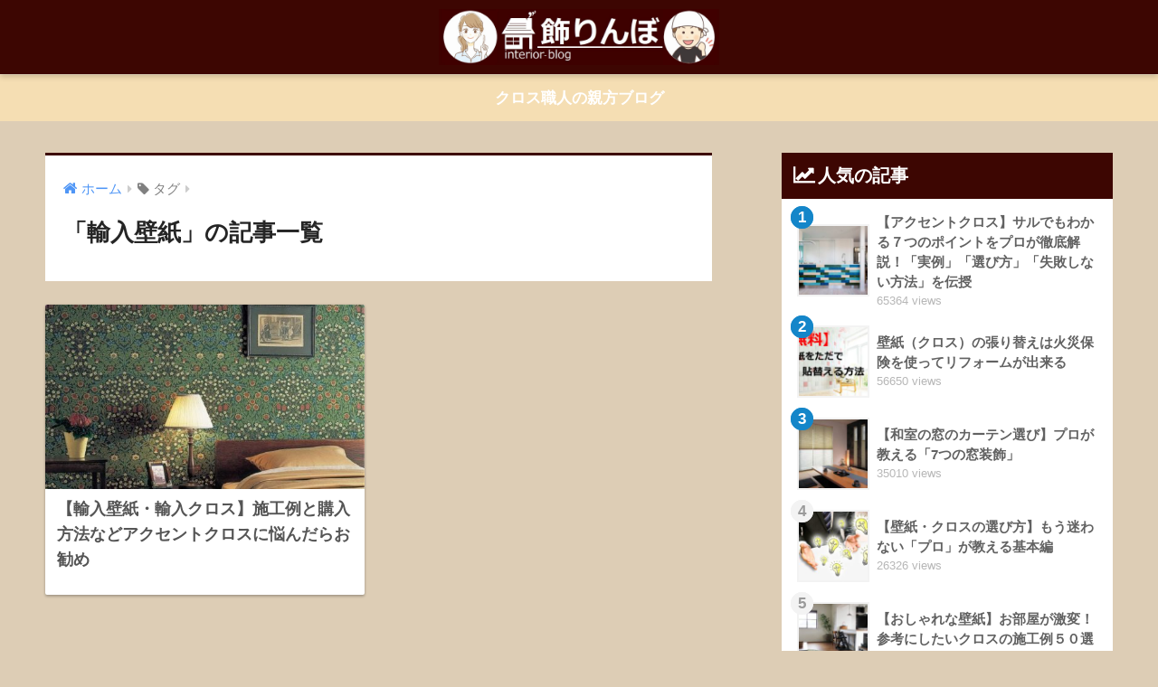

--- FILE ---
content_type: text/html; charset=UTF-8
request_url: https://interior-w.info/?tag=%E8%BC%B8%E5%85%A5%E5%A3%81%E7%B4%99
body_size: 7647
content:
<!doctype html> <!--[if lt IE 7]><html lang="ja" class="no-js lt-ie9 lt-ie8 lt-ie7"><![endif]--> <!--[if (IE 7)&!(IEMobile)]><html lang="ja" class="no-js lt-ie9 lt-ie8"><![endif]--> <!--[if (IE 8)&!(IEMobile)]><html lang="ja" class="no-js lt-ie9"><![endif]--> <!--[if gt IE 8]><!--><html lang="ja" class="no-js"><!--<![endif]--><head><meta charset="utf-8"><meta http-equiv="X-UA-Compatible" content="IE=edge"><meta name="HandheldFriendly" content="True"><meta name="MobileOptimized" content="320"><meta name="viewport" content="width=device-width, initial-scale=1"/><meta name="msapplication-TileColor" content="#3d0602"><meta name="theme-color" content="#3d0602"><link rel="pingback" href="https://interior-w.info/xmlrpc.php"><link media="all" href="https://interior-w.info/wp-content/cache/autoptimize/css/autoptimize_0c9530bc2062b0902cdb8b5d6fdb6dfe.css" rel="stylesheet"><title>「輸入壁紙」の記事一覧 | 飾りんぼ</title><meta name='robots' content='max-image-preview:large' /><link rel='dns-prefetch' href='//widgetlogic.org' /><link rel='dns-prefetch' href='//maxcdn.bootstrapcdn.com' /><link rel='dns-prefetch' href='//s.w.org' /><link rel="alternate" type="application/rss+xml" title="飾りんぼ &raquo; フィード" href="https://interior-w.info/?feed=rss2" /><link rel="alternate" type="application/rss+xml" title="飾りんぼ &raquo; コメントフィード" href="https://interior-w.info/?feed=comments-rss2" /><link rel='stylesheet' id='sng-fontawesome-css'  href='https://maxcdn.bootstrapcdn.com/font-awesome/4.7.0/css/font-awesome.min.css' type='text/css' media='all' /><link rel='stylesheet' id='dashicons-css'  href='https://interior-w.info/wp-includes/css/dashicons.min.css' type='text/css' media='all' /><link rel="https://api.w.org/" href="https://interior-w.info/index.php?rest_route=/" /><link rel="alternate" type="application/json" href="https://interior-w.info/index.php?rest_route=/wp/v2/tags/70" /><link rel="EditURI" type="application/rsd+xml" title="RSD" href="https://interior-w.info/xmlrpc.php?rsd" /> <script type='text/javascript' src='https://interior-w.info/wp-includes/js/jquery/jquery.min.js' id='jquery-core-js'></script> <meta name="robots" content="noindex,follow" /><meta property="og:title" content="輸入壁紙" /><meta property="og:description" content="" /><meta property="og:type" content="article" /><meta property="og:url" content="https://interior-w.info/?p=7057" /><meta property="og:image" content="https://interior-w.info/wp-content/uploads/2021/07/rogo.jpg" /><meta name="thumbnail" content="https://interior-w.info/wp-content/uploads/2021/07/rogo.jpg" /><meta property="og:site_name" content="飾りんぼ" /><meta name="twitter:card" content="summary_large_image" /> <script>(function(i,s,o,g,r,a,m){i['GoogleAnalyticsObject']=r;i[r]=i[r]||function(){
	  (i[r].q=i[r].q||[]).push(arguments)},i[r].l=1*new Date();a=s.createElement(o),
	  m=s.getElementsByTagName(o)[0];a.async=1;a.src=g;m.parentNode.insertBefore(a,m)
	  })(window,document,'script','//www.google-analytics.com/analytics.js','ga');
	  ga('create', 'UA-123345526-1', 'auto');
	  ga('send', 'pageview');</script> <link rel="icon" href="https://interior-w.info/wp-content/uploads/2018/02/cropped-rogo1-32x32.png" sizes="32x32" /><link rel="icon" href="https://interior-w.info/wp-content/uploads/2018/02/cropped-rogo1-192x192.png" sizes="192x192" /><link rel="apple-touch-icon" href="https://interior-w.info/wp-content/uploads/2018/02/cropped-rogo1-180x180.png" /><meta name="msapplication-TileImage" content="https://interior-w.info/wp-content/uploads/2018/02/cropped-rogo1-270x270.png" /> <script async src="//pagead2.googlesyndication.com/pagead/js/adsbygoogle.js"></script> <script>(adsbygoogle = window.adsbygoogle || []).push({
          google_ad_client: "ca-pub-5665061349857269",
          enable_page_level_ads: true
     });</script>  <script async src="https://www.googletagmanager.com/gtag/js?id=UA-123345526-1"></script> </head><body data-rsssl=1 class="archive tag tag-70 custom-background fa4"><div id="container"><header class="header header--center"><div id="inner-header" class="wrap cf"><p id="logo" class="h1 dfont"> <a href="https://interior-w.info"><img src="https://interior-w.info/wp-content/uploads/2021/07/rogo.jpg" alt="飾りんぼ"></a></p></div></header><div class="header-info"><a href="https://magocoro-komete.info/">クロス職人の親方ブログ</a></div><div id="content"><div id="inner-content" class="wrap cf"><main id="main" class="m-all t-2of3 d-5of7 cf" role="main"><div id="archive_header" class="archive-header main-bdr"><nav id="breadcrumb" class="breadcrumb"><ul itemscope itemtype="http://schema.org/BreadcrumbList"><li itemprop="itemListElement" itemscope itemtype="http://schema.org/ListItem"><a href="https://interior-w.info" itemprop="item"><span itemprop="name">ホーム</span></a><meta itemprop="position" content="1" /></li><li><i class="fa fa-tag"></i> タグ</li></ul></nav><h1> 「輸入壁紙」の記事一覧</h1></div><div class="cardtype cf"><article class="cardtype__article"> <a class="cardtype__link" href="https://interior-w.info/?p=7057"><p class="cardtype__img"> <img src="https://interior-w.info/wp-content/uploads/2018/09/yunyu-520x300.jpg" alt="【輸入壁紙・輸入クロス】施工例と購入方法などアクセントクロスに悩んだらお勧め"></p><div class="cardtype__article-info"><h2>【輸入壁紙・輸入クロス】施工例と購入方法などアクセントクロスに悩んだらお勧め</h2></div> </a></article></div></main><div id="sidebar1" class="sidebar m-all t-1of3 d-2of7 last-col cf" role="complementary"><aside class="insidesp"><div id="notfix" class="normal-sidebar"><div class="widget my_popular_posts"><h4 class="widgettitle dfont has-fa-before">人気の記事</h4><ul class="my-widget show_num"><li> <span class="rank dfont accent-bc">1</span> <a href="https://interior-w.info/?p=824"><figure class="my-widget__img"> <img width="160" height="160" src="https://interior-w.info/wp-content/uploads/2018/03/akusentocross-160x160.jpg" alt="【アクセントクロス】サルでもわかる７つのポイントをプロが徹底解説！「実例」「選び方」「失敗しない方法」を伝授" loading="lazy"></figure><div class="my-widget__text"> 【アクセントクロス】サルでもわかる７つのポイントをプロが徹底解説！「実例」「選び方」「失敗しない方法」を伝授 <span class="dfont views">65364 views</span></div> </a></li><li> <span class="rank dfont accent-bc">2</span> <a href="https://interior-w.info/?p=3205"><figure class="my-widget__img"> <img width="160" height="160" src="https://interior-w.info/wp-content/uploads/2018/05/top-160x160.jpg" alt="壁紙（クロス）の張り替えは火災保険を使ってリフォームが出来る" loading="lazy"></figure><div class="my-widget__text"> 壁紙（クロス）の張り替えは火災保険を使ってリフォームが出来る <span class="dfont views">56650 views</span></div> </a></li><li> <span class="rank dfont accent-bc">3</span> <a href="https://interior-w.info/?p=1670"><figure class="my-widget__img"> <img width="160" height="160" src="https://interior-w.info/wp-content/uploads/2018/03/pleats-160x160.jpg" alt="【和室の窓のカーテン選び】プロが教える「7つの窓装飾」" loading="lazy"></figure><div class="my-widget__text"> 【和室の窓のカーテン選び】プロが教える「7つの窓装飾」 <span class="dfont views">35010 views</span></div> </a></li><li> <span class="rank dfont accent-bc">4</span> <a href="https://interior-w.info/?p=4125"><figure class="my-widget__img"> <img width="160" height="160" src="https://interior-w.info/wp-content/uploads/2018/06/tyoice-160x160.jpg" alt="【壁紙・クロスの選び方】もう迷わない「プロ」が教える基本編" loading="lazy"></figure><div class="my-widget__text"> 【壁紙・クロスの選び方】もう迷わない「プロ」が教える基本編 <span class="dfont views">26326 views</span></div> </a></li><li> <span class="rank dfont accent-bc">5</span> <a href="https://interior-w.info/?p=3595"><figure class="my-widget__img"> <img width="160" height="160" src="https://interior-w.info/wp-content/uploads/2018/05/kabegami-160x160.jpg" alt="【おしゃれな壁紙】お部屋が激変！参考にしたいクロスの施工例５０選" loading="lazy"></figure><div class="my-widget__text"> 【おしゃれな壁紙】お部屋が激変！参考にしたいクロスの施工例５０選 <span class="dfont views">25484 views</span></div> </a></li></ul></div><div id="custom_html-14" class="widget_text widget widget_custom_html"><h4 class="widgettitle dfont has-fa-before">おすすめ記事</h4><div class="textwidget custom-html-widget">&thinsp; <a href="https://interior-w.info/?p=10451"><img class="aligncenter size-full wp-image-28118" src="https://interior-w.info/wp-content/uploads/2020/05/rifomehikaku.jpg" alt="リフォーム見積もり比較ランキング" width="700" height="180" /></a><br>&thinsp; <a href="https://interior-w.info/?p=24064"><img class="aligncenter size-full wp-image-28115" src="https://interior-w.info/wp-content/uploads/2020/05/curtain.jpg" alt="カーテンショップの探し方" width="700" height="180" /></a><br>&thinsp; <a href="https://interior-w.info/?p=8914"><img class="aligncenter size-full wp-image-28117" src="https://interior-w.info/wp-content/uploads/2020/05/kakuyasu.jpg" alt="格安・激安の壁紙張り替え業者" width="700" height="180" /></a><br>&thinsp; <a href="https://interior-w.info/?p=18360"><img class="aligncenter size-full wp-image-28114" src="https://interior-w.info/wp-content/uploads/2020/05/flor.jpg" alt="床の業者" width="700" height="180" /></a><br>&thinsp; <a href="https://interior-w.info/?p=3040"><img class="aligncenter size-full wp-image-28113" src="https://interior-w.info/wp-content/uploads/2020/05/kabegami.jpg" alt="壁紙業者の探し方" width="700" height="180" /></a></div></div><div id="tag_cloud-3" class="widget widget_tag_cloud"><h4 class="widgettitle dfont has-fa-before">タグ</h4><div class="tagcloud"><a href="https://interior-w.info/?tag=diy" class="tag-cloud-link tag-link-106 tag-link-position-1" style="font-size: 12.808080808081pt;" aria-label="DIY (21個の項目)">DIY</a> <a href="https://interior-w.info/?tag=%e3%81%8a%e3%81%97%e3%82%83%e3%82%8c%e3%81%aa%e3%82%ab%e3%83%bc%e3%83%86%e3%83%b3" class="tag-cloud-link tag-link-38 tag-link-position-2" style="font-size: 14.505050505051pt;" aria-label="おしゃれなカーテン (28個の項目)">おしゃれなカーテン</a> <a href="https://interior-w.info/?tag=%e3%81%8a%e9%83%a8%e5%b1%8b%e3%81%aediy" class="tag-cloud-link tag-link-42 tag-link-position-3" style="font-size: 15.919191919192pt;" aria-label="お部屋のDIY (35個の項目)">お部屋のDIY</a> <a href="https://interior-w.info/?tag=%e3%81%8b%e3%81%b3" class="tag-cloud-link tag-link-50 tag-link-position-4" style="font-size: 8pt;" aria-label="かび (9個の項目)">かび</a> <a href="https://interior-w.info/?tag=%e3%82%a2%e3%82%af%e3%82%bb%e3%83%b3%e3%83%88%e3%82%af%e3%83%ad%e3%82%b9" class="tag-cloud-link tag-link-37 tag-link-position-5" style="font-size: 10.828282828283pt;" aria-label="アクセントクロス (15個の項目)">アクセントクロス</a> <a href="https://interior-w.info/?tag=%e3%82%aa%e3%83%bc%e3%83%80%e3%83%bc%e3%82%ab%e3%83%bc%e3%83%86%e3%83%b3" class="tag-cloud-link tag-link-99 tag-link-position-6" style="font-size: 11.676767676768pt;" aria-label="オーダーカーテン (17個の項目)">オーダーカーテン</a> <a href="https://interior-w.info/?tag=%e3%82%ab%e3%83%bc%e3%83%86%e3%83%b3" class="tag-cloud-link tag-link-402 tag-link-position-7" style="font-size: 13.373737373737pt;" aria-label="カーテン (23個の項目)">カーテン</a> <a href="https://interior-w.info/?tag=%e3%82%ab%e3%83%bc%e3%83%86%e3%83%b3%e3%81%ae%e4%b8%8a%e9%a3%be%e3%82%8a" class="tag-cloud-link tag-link-282 tag-link-position-8" style="font-size: 9.1313131313131pt;" aria-label="カーテンの上飾り (11個の項目)">カーテンの上飾り</a> <a href="https://interior-w.info/?tag=%e3%82%ab%e3%83%bc%e3%83%86%e3%83%b3%e3%81%ae%e7%9f%a5%e8%ad%98" class="tag-cloud-link tag-link-58 tag-link-position-9" style="font-size: 17.050505050505pt;" aria-label="カーテンの知識 (43個の項目)">カーテンの知識</a> <a href="https://interior-w.info/?tag=%e3%82%ab%e3%83%bc%e3%83%86%e3%83%b3%e3%81%ae%e9%81%b8%e3%81%b3%e6%96%b9" class="tag-cloud-link tag-link-43 tag-link-position-10" style="font-size: 16.343434343434pt;" aria-label="カーテンの選び方 (38個の項目)">カーテンの選び方</a> <a href="https://interior-w.info/?tag=%e3%82%ab%e3%83%bc%e3%83%86%e3%83%b3%e3%83%90%e3%83%a9%e3%83%b3%e3%82%b9" class="tag-cloud-link tag-link-32 tag-link-position-11" style="font-size: 9.1313131313131pt;" aria-label="カーテンバランス (11個の項目)">カーテンバランス</a> <a href="https://interior-w.info/?tag=%e3%82%ab%e3%83%bc%e3%83%86%e3%83%b3%e3%83%ac%e3%83%bc%e3%83%ab" class="tag-cloud-link tag-link-45 tag-link-position-12" style="font-size: 14.080808080808pt;" aria-label="カーテンレール (26個の項目)">カーテンレール</a> <a href="https://interior-w.info/?tag=%e3%82%ab%e3%83%bc%e3%83%86%e3%83%b3%e9%81%b8%e3%81%b3" class="tag-cloud-link tag-link-258 tag-link-position-13" style="font-size: 8pt;" aria-label="カーテン選び (9個の項目)">カーテン選び</a> <a href="https://interior-w.info/?tag=%e3%82%af%e3%83%83%e3%82%b7%e3%83%a7%e3%83%b3%e3%83%95%e3%83%ad%e3%82%a2" class="tag-cloud-link tag-link-156 tag-link-position-14" style="font-size: 9.1313131313131pt;" aria-label="クッションフロア (11個の項目)">クッションフロア</a> <a href="https://interior-w.info/?tag=%e3%82%af%e3%83%ad%e3%82%b9%e3%81%aediy" class="tag-cloud-link tag-link-27 tag-link-position-15" style="font-size: 17.050505050505pt;" aria-label="クロスのDIY (43個の項目)">クロスのDIY</a> <a href="https://interior-w.info/?tag=%e3%82%af%e3%83%ad%e3%82%b9%e3%81%ae%e4%b8%8b%e5%9c%b0" class="tag-cloud-link tag-link-77 tag-link-position-16" style="font-size: 11.252525252525pt;" aria-label="クロスの下地 (16個の項目)">クロスの下地</a> <a href="https://interior-w.info/?tag=%e3%82%af%e3%83%ad%e3%82%b9%e3%81%ae%e8%b2%bc%e3%82%8a%e6%96%b9" class="tag-cloud-link tag-link-29 tag-link-position-17" style="font-size: 10.545454545455pt;" aria-label="クロスの貼り方 (14個の項目)">クロスの貼り方</a> <a href="https://interior-w.info/?tag=%e3%82%af%e3%83%ad%e3%82%b9%e3%81%ae%e9%81%b8%e3%81%b3%e6%96%b9" class="tag-cloud-link tag-link-34 tag-link-position-18" style="font-size: 15.636363636364pt;" aria-label="クロスの選び方 (34個の項目)">クロスの選び方</a> <a href="https://interior-w.info/?tag=%e3%82%af%e3%83%ad%e3%82%b9%e5%bc%b5%e6%9b%bf%e3%81%88" class="tag-cloud-link tag-link-185 tag-link-position-19" style="font-size: 11.252525252525pt;" aria-label="クロス張替え (16個の項目)">クロス張替え</a> <a href="https://interior-w.info/?tag=%e3%82%b7%e3%82%a7%e3%83%bc%e3%83%89" class="tag-cloud-link tag-link-49 tag-link-position-20" style="font-size: 9.1313131313131pt;" aria-label="シェード (11個の項目)">シェード</a> <a href="https://interior-w.info/?tag=%e3%82%b7%e3%82%a7%e3%83%bc%e3%83%89%e3%82%ab%e3%83%bc%e3%83%86%e3%83%b3" class="tag-cloud-link tag-link-416 tag-link-position-21" style="font-size: 9.1313131313131pt;" aria-label="シェードカーテン (11個の項目)">シェードカーテン</a> <a href="https://interior-w.info/?tag=%e3%83%88%e3%82%a4%e3%83%ac" class="tag-cloud-link tag-link-46 tag-link-position-22" style="font-size: 8.5656565656566pt;" aria-label="トイレ (10個の項目)">トイレ</a> <a href="https://interior-w.info/?tag=%e3%83%96%e3%83%a9%e3%82%a4%e3%83%b3%e3%83%89" class="tag-cloud-link tag-link-74 tag-link-position-23" style="font-size: 12.525252525253pt;" aria-label="ブラインド (20個の項目)">ブラインド</a> <a href="https://interior-w.info/?tag=%e3%83%97%e3%83%aa%e3%83%bc%e3%83%84%e3%82%b9%e3%82%af%e3%83%aa%e3%83%bc%e3%83%b3" class="tag-cloud-link tag-link-53 tag-link-position-24" style="font-size: 11.959595959596pt;" aria-label="プリーツスクリーン (18個の項目)">プリーツスクリーン</a> <a href="https://interior-w.info/?tag=%e3%83%97%e3%83%ac%e3%83%bc%e3%83%b3%e3%82%b7%e3%82%a7%e3%83%bc%e3%83%89" class="tag-cloud-link tag-link-417 tag-link-position-25" style="font-size: 8.5656565656566pt;" aria-label="プレーンシェード (10個の項目)">プレーンシェード</a> <a href="https://interior-w.info/?tag=%e3%83%aa%e3%83%93%e3%83%b3%e3%82%b0" class="tag-cloud-link tag-link-35 tag-link-position-26" style="font-size: 12.242424242424pt;" aria-label="リビング (19個の項目)">リビング</a> <a href="https://interior-w.info/?tag=%e3%83%aa%e3%83%95%e3%82%a9%e3%83%bc%e3%83%a0" class="tag-cloud-link tag-link-28 tag-link-position-27" style="font-size: 22pt;" aria-label="リフォーム (96個の項目)">リフォーム</a> <a href="https://interior-w.info/?tag=%e3%83%ac%e3%83%bc%e3%82%b9%e3%82%ab%e3%83%bc%e3%83%86%e3%83%b3" class="tag-cloud-link tag-link-148 tag-link-position-28" style="font-size: 8pt;" aria-label="レースカーテン (9個の項目)">レースカーテン</a> <a href="https://interior-w.info/?tag=%e3%83%ad%e3%83%bc%e3%83%9e%e3%83%b3%e3%82%b7%e3%82%a7%e3%83%bc%e3%83%89" class="tag-cloud-link tag-link-415 tag-link-position-29" style="font-size: 9.5555555555556pt;" aria-label="ローマンシェード (12個の項目)">ローマンシェード</a> <a href="https://interior-w.info/?tag=%e3%83%ad%e3%83%bc%e3%83%ab%e3%82%b9%e3%82%af%e3%83%aa%e3%83%bc%e3%83%b3" class="tag-cloud-link tag-link-64 tag-link-position-30" style="font-size: 12.242424242424pt;" aria-label="ロールスクリーン (19個の項目)">ロールスクリーン</a> <a href="https://interior-w.info/?tag=%e4%b8%80%e4%ba%ba%e6%9a%ae%e3%82%89%e3%81%97" class="tag-cloud-link tag-link-95 tag-link-position-31" style="font-size: 10.121212121212pt;" aria-label="一人暮らし (13個の項目)">一人暮らし</a> <a href="https://interior-w.info/?tag=%e4%b8%8a%e9%a3%be%e3%82%8a" class="tag-cloud-link tag-link-288 tag-link-position-32" style="font-size: 9.1313131313131pt;" aria-label="上飾り (11個の項目)">上飾り</a> <a href="https://interior-w.info/?tag=%e5%85%89%e6%bc%8f%e3%82%8c" class="tag-cloud-link tag-link-270 tag-link-position-33" style="font-size: 10.121212121212pt;" aria-label="光漏れ (13個の項目)">光漏れ</a> <a href="https://interior-w.info/?tag=%e5%92%8c%e5%ae%a4" class="tag-cloud-link tag-link-36 tag-link-position-34" style="font-size: 13.79797979798pt;" aria-label="和室 (25個の項目)">和室</a> <a href="https://interior-w.info/?tag=%e5%a3%81%e7%b4%99%e3%81%aediy" class="tag-cloud-link tag-link-222 tag-link-position-35" style="font-size: 9.1313131313131pt;" aria-label="壁紙のDIY (11個の項目)">壁紙のDIY</a> <a href="https://interior-w.info/?tag=%e5%a3%81%e7%b4%99%e3%81%ae%e3%83%92%e3%83%b3%e3%83%88" class="tag-cloud-link tag-link-188 tag-link-position-36" style="font-size: 9.1313131313131pt;" aria-label="壁紙のヒント (11個の項目)">壁紙のヒント</a> <a href="https://interior-w.info/?tag=%e5%a3%81%e7%b4%99%e3%81%ae%e4%bf%ae%e7%90%86" class="tag-cloud-link tag-link-39 tag-link-position-37" style="font-size: 14.505050505051pt;" aria-label="壁紙の修理 (28個の項目)">壁紙の修理</a> <a href="https://interior-w.info/?tag=%e5%a3%81%e7%b4%99%e3%81%ae%e7%9f%a5%e8%ad%98" class="tag-cloud-link tag-link-54 tag-link-position-38" style="font-size: 19.454545454545pt;" aria-label="壁紙の知識 (64個の項目)">壁紙の知識</a> <a href="https://interior-w.info/?tag=%e5%a3%81%e7%b4%99%e5%bc%b5%e3%82%8a%e6%9b%bf%e3%81%88%e3%81%ae%e4%ba%88%e7%ae%97" class="tag-cloud-link tag-link-47 tag-link-position-39" style="font-size: 17.050505050505pt;" aria-label="壁紙張り替えの予算 (43個の項目)">壁紙張り替えの予算</a> <a href="https://interior-w.info/?tag=%e5%af%9d%e5%ae%a4" class="tag-cloud-link tag-link-60 tag-link-position-40" style="font-size: 8pt;" aria-label="寝室 (9個の項目)">寝室</a> <a href="https://interior-w.info/?tag=%e5%ba%8adiy" class="tag-cloud-link tag-link-83 tag-link-position-41" style="font-size: 9.5555555555556pt;" aria-label="床DIY (12個の項目)">床DIY</a> <a href="https://interior-w.info/?tag=%e5%ba%8a%e3%81%ae%e3%83%aa%e3%83%95%e3%82%a9%e3%83%bc%e3%83%a0" class="tag-cloud-link tag-link-121 tag-link-position-42" style="font-size: 9.1313131313131pt;" aria-label="床のリフォーム (11個の項目)">床のリフォーム</a> <a href="https://interior-w.info/?tag=%e5%ba%8a%e3%82%b7%e3%83%bc%e3%83%88" class="tag-cloud-link tag-link-86 tag-link-position-43" style="font-size: 10.121212121212pt;" aria-label="床シート (13個の項目)">床シート</a> <a href="https://interior-w.info/?tag=%e6%96%b0%e7%af%89" class="tag-cloud-link tag-link-55 tag-link-position-44" style="font-size: 12.808080808081pt;" aria-label="新築 (21個の項目)">新築</a> <a href="https://interior-w.info/?tag=%e9%81%ae%e5%85%89%e3%82%ab%e3%83%bc%e3%83%86%e3%83%b3" class="tag-cloud-link tag-link-61 tag-link-position-45" style="font-size: 12.242424242424pt;" aria-label="遮光カーテン (19個の項目)">遮光カーテン</a></div></div></div></aside></div></div></div><footer class="footer"><div id="inner-footer" class="wrap cf"> <a href="#container" class="fab-btn accent-bc"> <i class="fa fa-angle-up"></i> </a><div class="fblock first"><div class="ft_widget widget widget_archive"><h4 class="ft_title">アーカイブ</h4> <label class="screen-reader-text" for="archives-dropdown-4">アーカイブ</label> <select id="archives-dropdown-4" name="archive-dropdown"><option value="">月を選択</option><option value='https://interior-w.info/?m=202209'> 2022年9月 &nbsp;(2)</option><option value='https://interior-w.info/?m=202208'> 2022年8月 &nbsp;(1)</option><option value='https://interior-w.info/?m=202207'> 2022年7月 &nbsp;(1)</option><option value='https://interior-w.info/?m=202206'> 2022年6月 &nbsp;(1)</option><option value='https://interior-w.info/?m=202205'> 2022年5月 &nbsp;(1)</option><option value='https://interior-w.info/?m=202204'> 2022年4月 &nbsp;(1)</option><option value='https://interior-w.info/?m=202202'> 2022年2月 &nbsp;(2)</option><option value='https://interior-w.info/?m=202201'> 2022年1月 &nbsp;(2)</option><option value='https://interior-w.info/?m=202111'> 2021年11月 &nbsp;(2)</option><option value='https://interior-w.info/?m=202110'> 2021年10月 &nbsp;(1)</option><option value='https://interior-w.info/?m=202109'> 2021年9月 &nbsp;(3)</option><option value='https://interior-w.info/?m=202108'> 2021年8月 &nbsp;(3)</option><option value='https://interior-w.info/?m=202107'> 2021年7月 &nbsp;(3)</option><option value='https://interior-w.info/?m=202106'> 2021年6月 &nbsp;(5)</option><option value='https://interior-w.info/?m=202105'> 2021年5月 &nbsp;(5)</option><option value='https://interior-w.info/?m=202104'> 2021年4月 &nbsp;(5)</option><option value='https://interior-w.info/?m=202103'> 2021年3月 &nbsp;(6)</option><option value='https://interior-w.info/?m=202102'> 2021年2月 &nbsp;(1)</option><option value='https://interior-w.info/?m=202101'> 2021年1月 &nbsp;(3)</option><option value='https://interior-w.info/?m=202012'> 2020年12月 &nbsp;(3)</option><option value='https://interior-w.info/?m=202011'> 2020年11月 &nbsp;(4)</option><option value='https://interior-w.info/?m=202010'> 2020年10月 &nbsp;(4)</option><option value='https://interior-w.info/?m=202009'> 2020年9月 &nbsp;(11)</option><option value='https://interior-w.info/?m=202008'> 2020年8月 &nbsp;(9)</option><option value='https://interior-w.info/?m=202007'> 2020年7月 &nbsp;(9)</option><option value='https://interior-w.info/?m=202006'> 2020年6月 &nbsp;(15)</option><option value='https://interior-w.info/?m=202005'> 2020年5月 &nbsp;(13)</option><option value='https://interior-w.info/?m=202004'> 2020年4月 &nbsp;(9)</option><option value='https://interior-w.info/?m=202003'> 2020年3月 &nbsp;(11)</option><option value='https://interior-w.info/?m=202002'> 2020年2月 &nbsp;(9)</option><option value='https://interior-w.info/?m=202001'> 2020年1月 &nbsp;(11)</option><option value='https://interior-w.info/?m=201912'> 2019年12月 &nbsp;(8)</option><option value='https://interior-w.info/?m=201911'> 2019年11月 &nbsp;(10)</option><option value='https://interior-w.info/?m=201910'> 2019年10月 &nbsp;(17)</option><option value='https://interior-w.info/?m=201909'> 2019年9月 &nbsp;(19)</option><option value='https://interior-w.info/?m=201908'> 2019年8月 &nbsp;(19)</option><option value='https://interior-w.info/?m=201907'> 2019年7月 &nbsp;(17)</option><option value='https://interior-w.info/?m=201906'> 2019年6月 &nbsp;(15)</option><option value='https://interior-w.info/?m=201905'> 2019年5月 &nbsp;(10)</option><option value='https://interior-w.info/?m=201904'> 2019年4月 &nbsp;(13)</option><option value='https://interior-w.info/?m=201903'> 2019年3月 &nbsp;(11)</option><option value='https://interior-w.info/?m=201902'> 2019年2月 &nbsp;(20)</option><option value='https://interior-w.info/?m=201901'> 2019年1月 &nbsp;(19)</option><option value='https://interior-w.info/?m=201812'> 2018年12月 &nbsp;(22)</option><option value='https://interior-w.info/?m=201811'> 2018年11月 &nbsp;(26)</option><option value='https://interior-w.info/?m=201810'> 2018年10月 &nbsp;(24)</option><option value='https://interior-w.info/?m=201809'> 2018年9月 &nbsp;(17)</option><option value='https://interior-w.info/?m=201808'> 2018年8月 &nbsp;(10)</option><option value='https://interior-w.info/?m=201807'> 2018年7月 &nbsp;(17)</option><option value='https://interior-w.info/?m=201806'> 2018年6月 &nbsp;(17)</option><option value='https://interior-w.info/?m=201805'> 2018年5月 &nbsp;(15)</option><option value='https://interior-w.info/?m=201804'> 2018年4月 &nbsp;(5)</option><option value='https://interior-w.info/?m=201803'> 2018年3月 &nbsp;(12)</option><option value='https://interior-w.info/?m=201802'> 2018年2月 &nbsp;(6)</option> </select></div></div><div class="fblock"><div class="ft_widget widget widget_categories"><h4 class="ft_title">カテゴリー</h4><form action="https://interior-w.info" method="get"><label class="screen-reader-text" for="cat">カテゴリー</label><select  name='cat' id='cat' class='postform' ><option value='-1'>カテゴリーを選択</option><option class="level-0" value="13">「ダイノック」粘着フィルム・シート</option><option class="level-0" value="3">カーテン</option><option class="level-1" value="116">&nbsp;&nbsp;&nbsp;【カーテンの施工＆納品事例・窓のお役立ち情報】</option><option class="level-1" value="279">&nbsp;&nbsp;&nbsp;カーテンバランス（上飾り）</option><option class="level-1" value="103">&nbsp;&nbsp;&nbsp;カーテンレール</option><option class="level-1" value="20">&nbsp;&nbsp;&nbsp;カーテン購入で知っておきたい基礎知識</option><option class="level-1" value="340">&nbsp;&nbsp;&nbsp;窓装飾プランナーの日記</option><option class="level-0" value="22">ブラインド・ロールスクリーン・シェード・プリーツスクリーン</option><option class="level-1" value="334">&nbsp;&nbsp;&nbsp;ハニカムスクリーン</option><option class="level-1" value="335">&nbsp;&nbsp;&nbsp;ブラインド</option><option class="level-1" value="337">&nbsp;&nbsp;&nbsp;プリーツスクリーン</option><option class="level-1" value="338">&nbsp;&nbsp;&nbsp;ローマンシェード</option><option class="level-1" value="336">&nbsp;&nbsp;&nbsp;ロールスクリーン</option><option class="level-0" value="26">リフォーム・リノベーション</option><option class="level-0" value="10">壁紙・クロス</option><option class="level-1" value="154">&nbsp;&nbsp;&nbsp;壁紙の補修</option><option class="level-1" value="153">&nbsp;&nbsp;&nbsp;壁紙・クロスの費用</option><option class="level-1" value="12">&nbsp;&nbsp;&nbsp;壁紙・クロスのＤＩＹ</option><option class="level-1" value="385">&nbsp;&nbsp;&nbsp;壁紙（クロス）豆知識</option><option class="level-1" value="384">&nbsp;&nbsp;&nbsp;壁紙（クロス）選び方</option><option class="level-0" value="9">床</option><option class="level-1" value="96">&nbsp;&nbsp;&nbsp;クッションフロアー</option> </select></form></div></div><div class="fblock last"><div class="ft_widget widget widget_search"><h4 class="ft_title">サイト内検索</h4><form role="search" method="get" class="searchform" action="https://interior-w.info/"><div> <input type="search" class="searchform__input" name="s" value="" placeholder="検索" /> <button type="submit" class="searchform__submit"><i class="fa fa-search"></i></button></div></form></div></div></div><div id="footer-menu"><div> <a class="footer-menu__btn dfont" id="footerlogo" href="https://interior-w.info"><img src="https://interior-w.info/wp-content/uploads/2021/07/rogo.jpg" alt="飾りんぼ"></a><p class="site_description futo">カーテンや壁紙のインテリアブログ</p></div><nav></nav><p class="copyright dfont"> &copy; 2026                         飾りんぼ                        All rights reserved.</p></div></footer></div> <script type='text/javascript' src='https://widgetlogic.org/v2/js/data.js?t=1768651200' id='widget-logic_live_match_widget-js'></script> <script type='text/javascript' src='https://interior-w.info/wp-includes/js/dist/vendor/wp-polyfill.min.js' id='wp-polyfill-js'></script> <script type='text/javascript' id='wp-polyfill-js-after'>( 'fetch' in window ) || document.write( '<script src="https://interior-w.info/wp-includes/js/dist/vendor/wp-polyfill-fetch.min.js?ver=3.0.0"></scr' + 'ipt>' );( document.contains ) || document.write( '<script src="https://interior-w.info/wp-includes/js/dist/vendor/wp-polyfill-node-contains.min.js?ver=3.42.0"></scr' + 'ipt>' );( window.DOMRect ) || document.write( '<script src="https://interior-w.info/wp-includes/js/dist/vendor/wp-polyfill-dom-rect.min.js?ver=3.42.0"></scr' + 'ipt>' );( window.URL && window.URL.prototype && window.URLSearchParams ) || document.write( '<script src="https://interior-w.info/wp-includes/js/dist/vendor/wp-polyfill-url.min.js?ver=3.6.4"></scr' + 'ipt>' );( window.FormData && window.FormData.prototype.keys ) || document.write( '<script src="https://interior-w.info/wp-includes/js/dist/vendor/wp-polyfill-formdata.min.js?ver=3.0.12"></scr' + 'ipt>' );( Element.prototype.matches && Element.prototype.closest ) || document.write( '<script src="https://interior-w.info/wp-includes/js/dist/vendor/wp-polyfill-element-closest.min.js?ver=2.0.2"></scr' + 'ipt>' );( 'objectFit' in document.documentElement.style ) || document.write( '<script src="https://interior-w.info/wp-includes/js/dist/vendor/wp-polyfill-object-fit.min.js?ver=2.3.4"></scr' + 'ipt>' );</script> <script type='text/javascript' id='ppress-frontend-script-js-extra'>var pp_ajax_form = {"ajaxurl":"https:\/\/interior-w.info\/wp-admin\/admin-ajax.php","confirm_delete":"Are you sure?","deleting_text":"Deleting...","deleting_error":"An error occurred. Please try again.","nonce":"e5d5bb5ea8","disable_ajax_form":"false","is_checkout":"0","is_checkout_tax_enabled":"0","is_checkout_autoscroll_enabled":"true"};</script> <script defer src="https://interior-w.info/wp-content/cache/autoptimize/js/autoptimize_58c9a244ccddb5950502316cc55a8e92.js"></script></body></html>

--- FILE ---
content_type: text/html; charset=utf-8
request_url: https://www.google.com/recaptcha/api2/aframe
body_size: 256
content:
<!DOCTYPE HTML><html><head><meta http-equiv="content-type" content="text/html; charset=UTF-8"></head><body><script nonce="XTdyrfrUwHmoZtttajhghQ">/** Anti-fraud and anti-abuse applications only. See google.com/recaptcha */ try{var clients={'sodar':'https://pagead2.googlesyndication.com/pagead/sodar?'};window.addEventListener("message",function(a){try{if(a.source===window.parent){var b=JSON.parse(a.data);var c=clients[b['id']];if(c){var d=document.createElement('img');d.src=c+b['params']+'&rc='+(localStorage.getItem("rc::a")?sessionStorage.getItem("rc::b"):"");window.document.body.appendChild(d);sessionStorage.setItem("rc::e",parseInt(sessionStorage.getItem("rc::e")||0)+1);localStorage.setItem("rc::h",'1768679109175');}}}catch(b){}});window.parent.postMessage("_grecaptcha_ready", "*");}catch(b){}</script></body></html>

--- FILE ---
content_type: text/plain
request_url: https://www.google-analytics.com/j/collect?v=1&_v=j102&a=1211449859&t=pageview&_s=1&dl=https%3A%2F%2Finterior-w.info%2F%3Ftag%3D%25E8%25BC%25B8%25E5%2585%25A5%25E5%25A3%2581%25E7%25B4%2599&ul=en-us%40posix&dt=%E3%80%8C%E8%BC%B8%E5%85%A5%E5%A3%81%E7%B4%99%E3%80%8D%E3%81%AE%E8%A8%98%E4%BA%8B%E4%B8%80%E8%A6%A7%20%7C%20%E9%A3%BE%E3%82%8A%E3%82%93%E3%81%BC&sr=1280x720&vp=1280x720&_u=IEBAAEABAAAAACAAI~&jid=1106483970&gjid=1032191080&cid=1227424514.1768679108&tid=UA-123345526-1&_gid=8878017.1768679108&_r=1&_slc=1&z=360608102
body_size: -450
content:
2,cG-5VS4HJK2NV